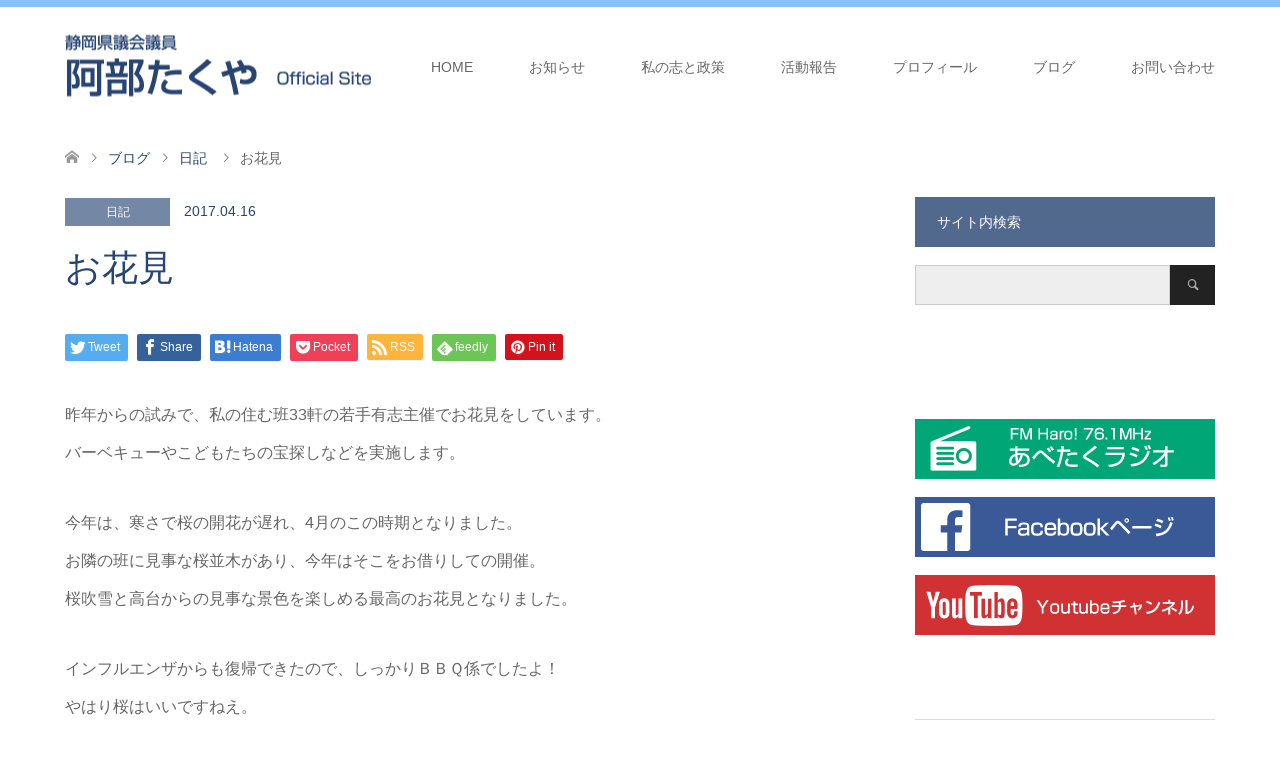

--- FILE ---
content_type: text/html; charset=UTF-8
request_url: https://abetakuya.jp/%E3%81%8A%E8%8A%B1%E8%A6%8B-2/
body_size: 14120
content:
<!DOCTYPE html>
<html dir="ltr" lang="ja" prefix="og: https://ogp.me/ns#">
<head>
<meta charset="UTF-8">
<!--[if IE]><meta http-equiv="X-UA-Compatible" content="IE=edge"><![endif]-->
<meta name="viewport" content="width=device-width">

<meta name="description" content="昨年からの試みで、私の住む班33軒の若手有志主催でお花見をしています。バーベキューやこどもたちの宝探しなどを実施します。今年は、寒さで桜の開花が遅れ、4月のこの時期となりました。">
<link rel="pingback" href="https://abetakuya.jp/xmlrpc.php">
<link rel="shortcut icon" href="https://abetakuya.jp/wp-content/uploads/tcd-w/favicon.ico">

		<!-- All in One SEO 4.6.0 - aioseo.com -->
		<title>お花見 | 静岡県議会議員 阿部卓也</title>
		<meta name="robots" content="max-image-preview:large" />
		<link rel="canonical" href="https://abetakuya.jp/%e3%81%8a%e8%8a%b1%e8%a6%8b-2/" />
		<meta name="generator" content="All in One SEO (AIOSEO) 4.6.0" />
		<meta property="og:locale" content="ja_JP" />
		<meta property="og:site_name" content="静岡県議会議員 阿部卓也 公式サイト" />
		<meta property="og:type" content="article" />
		<meta property="og:title" content="お花見 | 静岡県議会議員 阿部卓也" />
		<meta property="og:url" content="https://abetakuya.jp/%e3%81%8a%e8%8a%b1%e8%a6%8b-2/" />
		<meta property="fb:app_id" content="162433551065948" />
		<meta property="fb:admins" content="100001488949724" />
		<meta property="og:image" content="https://abetakuya.jp/wp-content/uploads/2017/04/ogp.jpg" />
		<meta property="og:image:secure_url" content="https://abetakuya.jp/wp-content/uploads/2017/04/ogp.jpg" />
		<meta property="og:image:width" content="1200" />
		<meta property="og:image:height" content="630" />
		<meta property="article:published_time" content="2017-04-16T11:05:58+00:00" />
		<meta property="article:modified_time" content="2017-04-16T11:05:58+00:00" />
		<meta name="twitter:card" content="summary" />
		<meta name="twitter:title" content="お花見 | 静岡県議会議員 阿部卓也" />
		<meta name="twitter:image" content="https://abetakuya.jp/wp-content/uploads/2017/04/ogp.jpg" />
		<script type="application/ld+json" class="aioseo-schema">
			{"@context":"https:\/\/schema.org","@graph":[{"@type":"Article","@id":"https:\/\/abetakuya.jp\/%e3%81%8a%e8%8a%b1%e8%a6%8b-2\/#article","name":"\u304a\u82b1\u898b | \u9759\u5ca1\u770c\u8b70\u4f1a\u8b70\u54e1 \u963f\u90e8\u5353\u4e5f","headline":"\u304a\u82b1\u898b","author":{"@id":"https:\/\/abetakuya.jp\/author\/abetakuya\/#author"},"publisher":{"@id":"https:\/\/abetakuya.jp\/#organization"},"datePublished":"2017-04-16T20:05:58+09:00","dateModified":"2017-04-16T20:05:58+09:00","inLanguage":"ja","mainEntityOfPage":{"@id":"https:\/\/abetakuya.jp\/%e3%81%8a%e8%8a%b1%e8%a6%8b-2\/#webpage"},"isPartOf":{"@id":"https:\/\/abetakuya.jp\/%e3%81%8a%e8%8a%b1%e8%a6%8b-2\/#webpage"},"articleSection":"\u65e5\u8a18"},{"@type":"BreadcrumbList","@id":"https:\/\/abetakuya.jp\/%e3%81%8a%e8%8a%b1%e8%a6%8b-2\/#breadcrumblist","itemListElement":[{"@type":"ListItem","@id":"https:\/\/abetakuya.jp\/#listItem","position":1,"name":"\u5bb6","item":"https:\/\/abetakuya.jp\/","nextItem":"https:\/\/abetakuya.jp\/%e3%81%8a%e8%8a%b1%e8%a6%8b-2\/#listItem"},{"@type":"ListItem","@id":"https:\/\/abetakuya.jp\/%e3%81%8a%e8%8a%b1%e8%a6%8b-2\/#listItem","position":2,"name":"\u304a\u82b1\u898b","previousItem":"https:\/\/abetakuya.jp\/#listItem"}]},{"@type":"Organization","@id":"https:\/\/abetakuya.jp\/#organization","name":"\u9759\u5ca1\u770c\u8b70\u4f1a\u8b70\u54e1 \u963f\u90e8\u5353\u4e5f","url":"https:\/\/abetakuya.jp\/"},{"@type":"Person","@id":"https:\/\/abetakuya.jp\/author\/abetakuya\/#author","url":"https:\/\/abetakuya.jp\/author\/abetakuya\/","name":"abetakuya","image":{"@type":"ImageObject","@id":"https:\/\/abetakuya.jp\/%e3%81%8a%e8%8a%b1%e8%a6%8b-2\/#authorImage","url":"https:\/\/secure.gravatar.com\/avatar\/3ea931a9c506efc6b94602681bcae8bc?s=96&d=mm&r=g","width":96,"height":96,"caption":"abetakuya"}},{"@type":"WebPage","@id":"https:\/\/abetakuya.jp\/%e3%81%8a%e8%8a%b1%e8%a6%8b-2\/#webpage","url":"https:\/\/abetakuya.jp\/%e3%81%8a%e8%8a%b1%e8%a6%8b-2\/","name":"\u304a\u82b1\u898b | \u9759\u5ca1\u770c\u8b70\u4f1a\u8b70\u54e1 \u963f\u90e8\u5353\u4e5f","inLanguage":"ja","isPartOf":{"@id":"https:\/\/abetakuya.jp\/#website"},"breadcrumb":{"@id":"https:\/\/abetakuya.jp\/%e3%81%8a%e8%8a%b1%e8%a6%8b-2\/#breadcrumblist"},"author":{"@id":"https:\/\/abetakuya.jp\/author\/abetakuya\/#author"},"creator":{"@id":"https:\/\/abetakuya.jp\/author\/abetakuya\/#author"},"datePublished":"2017-04-16T20:05:58+09:00","dateModified":"2017-04-16T20:05:58+09:00"},{"@type":"WebSite","@id":"https:\/\/abetakuya.jp\/#website","url":"https:\/\/abetakuya.jp\/","name":"\u9759\u5ca1\u770c\u8b70\u4f1a\u8b70\u54e1 \u963f\u90e8\u5353\u4e5f","description":"Just another WordPress site","inLanguage":"ja","publisher":{"@id":"https:\/\/abetakuya.jp\/#organization"}}]}
		</script>
		<!-- All in One SEO -->

<link rel='dns-prefetch' href='//use.fontawesome.com' />
<link rel="alternate" type="application/rss+xml" title="静岡県議会議員 阿部卓也 &raquo; フィード" href="https://abetakuya.jp/feed/" />
<link rel="alternate" type="application/rss+xml" title="静岡県議会議員 阿部卓也 &raquo; コメントフィード" href="https://abetakuya.jp/comments/feed/" />
<script type="text/javascript">
/* <![CDATA[ */
window._wpemojiSettings = {"baseUrl":"https:\/\/s.w.org\/images\/core\/emoji\/15.0.3\/72x72\/","ext":".png","svgUrl":"https:\/\/s.w.org\/images\/core\/emoji\/15.0.3\/svg\/","svgExt":".svg","source":{"concatemoji":"https:\/\/abetakuya.jp\/wp-includes\/js\/wp-emoji-release.min.js?ver=6.5.7"}};
/*! This file is auto-generated */
!function(i,n){var o,s,e;function c(e){try{var t={supportTests:e,timestamp:(new Date).valueOf()};sessionStorage.setItem(o,JSON.stringify(t))}catch(e){}}function p(e,t,n){e.clearRect(0,0,e.canvas.width,e.canvas.height),e.fillText(t,0,0);var t=new Uint32Array(e.getImageData(0,0,e.canvas.width,e.canvas.height).data),r=(e.clearRect(0,0,e.canvas.width,e.canvas.height),e.fillText(n,0,0),new Uint32Array(e.getImageData(0,0,e.canvas.width,e.canvas.height).data));return t.every(function(e,t){return e===r[t]})}function u(e,t,n){switch(t){case"flag":return n(e,"\ud83c\udff3\ufe0f\u200d\u26a7\ufe0f","\ud83c\udff3\ufe0f\u200b\u26a7\ufe0f")?!1:!n(e,"\ud83c\uddfa\ud83c\uddf3","\ud83c\uddfa\u200b\ud83c\uddf3")&&!n(e,"\ud83c\udff4\udb40\udc67\udb40\udc62\udb40\udc65\udb40\udc6e\udb40\udc67\udb40\udc7f","\ud83c\udff4\u200b\udb40\udc67\u200b\udb40\udc62\u200b\udb40\udc65\u200b\udb40\udc6e\u200b\udb40\udc67\u200b\udb40\udc7f");case"emoji":return!n(e,"\ud83d\udc26\u200d\u2b1b","\ud83d\udc26\u200b\u2b1b")}return!1}function f(e,t,n){var r="undefined"!=typeof WorkerGlobalScope&&self instanceof WorkerGlobalScope?new OffscreenCanvas(300,150):i.createElement("canvas"),a=r.getContext("2d",{willReadFrequently:!0}),o=(a.textBaseline="top",a.font="600 32px Arial",{});return e.forEach(function(e){o[e]=t(a,e,n)}),o}function t(e){var t=i.createElement("script");t.src=e,t.defer=!0,i.head.appendChild(t)}"undefined"!=typeof Promise&&(o="wpEmojiSettingsSupports",s=["flag","emoji"],n.supports={everything:!0,everythingExceptFlag:!0},e=new Promise(function(e){i.addEventListener("DOMContentLoaded",e,{once:!0})}),new Promise(function(t){var n=function(){try{var e=JSON.parse(sessionStorage.getItem(o));if("object"==typeof e&&"number"==typeof e.timestamp&&(new Date).valueOf()<e.timestamp+604800&&"object"==typeof e.supportTests)return e.supportTests}catch(e){}return null}();if(!n){if("undefined"!=typeof Worker&&"undefined"!=typeof OffscreenCanvas&&"undefined"!=typeof URL&&URL.createObjectURL&&"undefined"!=typeof Blob)try{var e="postMessage("+f.toString()+"("+[JSON.stringify(s),u.toString(),p.toString()].join(",")+"));",r=new Blob([e],{type:"text/javascript"}),a=new Worker(URL.createObjectURL(r),{name:"wpTestEmojiSupports"});return void(a.onmessage=function(e){c(n=e.data),a.terminate(),t(n)})}catch(e){}c(n=f(s,u,p))}t(n)}).then(function(e){for(var t in e)n.supports[t]=e[t],n.supports.everything=n.supports.everything&&n.supports[t],"flag"!==t&&(n.supports.everythingExceptFlag=n.supports.everythingExceptFlag&&n.supports[t]);n.supports.everythingExceptFlag=n.supports.everythingExceptFlag&&!n.supports.flag,n.DOMReady=!1,n.readyCallback=function(){n.DOMReady=!0}}).then(function(){return e}).then(function(){var e;n.supports.everything||(n.readyCallback(),(e=n.source||{}).concatemoji?t(e.concatemoji):e.wpemoji&&e.twemoji&&(t(e.twemoji),t(e.wpemoji)))}))}((window,document),window._wpemojiSettings);
/* ]]> */
</script>
<link rel='stylesheet' id='style-css' href='https://abetakuya.jp/wp-content/themes/skin_tcd046/style.css?ver=1.7.3' type='text/css' media='all' />
<style id='wp-emoji-styles-inline-css' type='text/css'>

	img.wp-smiley, img.emoji {
		display: inline !important;
		border: none !important;
		box-shadow: none !important;
		height: 1em !important;
		width: 1em !important;
		margin: 0 0.07em !important;
		vertical-align: -0.1em !important;
		background: none !important;
		padding: 0 !important;
	}
</style>
<link rel='stylesheet' id='wp-block-library-css' href='https://abetakuya.jp/wp-includes/css/dist/block-library/style.min.css?ver=6.5.7' type='text/css' media='all' />
<style id='classic-theme-styles-inline-css' type='text/css'>
/*! This file is auto-generated */
.wp-block-button__link{color:#fff;background-color:#32373c;border-radius:9999px;box-shadow:none;text-decoration:none;padding:calc(.667em + 2px) calc(1.333em + 2px);font-size:1.125em}.wp-block-file__button{background:#32373c;color:#fff;text-decoration:none}
</style>
<style id='global-styles-inline-css' type='text/css'>
body{--wp--preset--color--black: #000000;--wp--preset--color--cyan-bluish-gray: #abb8c3;--wp--preset--color--white: #ffffff;--wp--preset--color--pale-pink: #f78da7;--wp--preset--color--vivid-red: #cf2e2e;--wp--preset--color--luminous-vivid-orange: #ff6900;--wp--preset--color--luminous-vivid-amber: #fcb900;--wp--preset--color--light-green-cyan: #7bdcb5;--wp--preset--color--vivid-green-cyan: #00d084;--wp--preset--color--pale-cyan-blue: #8ed1fc;--wp--preset--color--vivid-cyan-blue: #0693e3;--wp--preset--color--vivid-purple: #9b51e0;--wp--preset--gradient--vivid-cyan-blue-to-vivid-purple: linear-gradient(135deg,rgba(6,147,227,1) 0%,rgb(155,81,224) 100%);--wp--preset--gradient--light-green-cyan-to-vivid-green-cyan: linear-gradient(135deg,rgb(122,220,180) 0%,rgb(0,208,130) 100%);--wp--preset--gradient--luminous-vivid-amber-to-luminous-vivid-orange: linear-gradient(135deg,rgba(252,185,0,1) 0%,rgba(255,105,0,1) 100%);--wp--preset--gradient--luminous-vivid-orange-to-vivid-red: linear-gradient(135deg,rgba(255,105,0,1) 0%,rgb(207,46,46) 100%);--wp--preset--gradient--very-light-gray-to-cyan-bluish-gray: linear-gradient(135deg,rgb(238,238,238) 0%,rgb(169,184,195) 100%);--wp--preset--gradient--cool-to-warm-spectrum: linear-gradient(135deg,rgb(74,234,220) 0%,rgb(151,120,209) 20%,rgb(207,42,186) 40%,rgb(238,44,130) 60%,rgb(251,105,98) 80%,rgb(254,248,76) 100%);--wp--preset--gradient--blush-light-purple: linear-gradient(135deg,rgb(255,206,236) 0%,rgb(152,150,240) 100%);--wp--preset--gradient--blush-bordeaux: linear-gradient(135deg,rgb(254,205,165) 0%,rgb(254,45,45) 50%,rgb(107,0,62) 100%);--wp--preset--gradient--luminous-dusk: linear-gradient(135deg,rgb(255,203,112) 0%,rgb(199,81,192) 50%,rgb(65,88,208) 100%);--wp--preset--gradient--pale-ocean: linear-gradient(135deg,rgb(255,245,203) 0%,rgb(182,227,212) 50%,rgb(51,167,181) 100%);--wp--preset--gradient--electric-grass: linear-gradient(135deg,rgb(202,248,128) 0%,rgb(113,206,126) 100%);--wp--preset--gradient--midnight: linear-gradient(135deg,rgb(2,3,129) 0%,rgb(40,116,252) 100%);--wp--preset--font-size--small: 13px;--wp--preset--font-size--medium: 20px;--wp--preset--font-size--large: 36px;--wp--preset--font-size--x-large: 42px;--wp--preset--spacing--20: 0.44rem;--wp--preset--spacing--30: 0.67rem;--wp--preset--spacing--40: 1rem;--wp--preset--spacing--50: 1.5rem;--wp--preset--spacing--60: 2.25rem;--wp--preset--spacing--70: 3.38rem;--wp--preset--spacing--80: 5.06rem;--wp--preset--shadow--natural: 6px 6px 9px rgba(0, 0, 0, 0.2);--wp--preset--shadow--deep: 12px 12px 50px rgba(0, 0, 0, 0.4);--wp--preset--shadow--sharp: 6px 6px 0px rgba(0, 0, 0, 0.2);--wp--preset--shadow--outlined: 6px 6px 0px -3px rgba(255, 255, 255, 1), 6px 6px rgba(0, 0, 0, 1);--wp--preset--shadow--crisp: 6px 6px 0px rgba(0, 0, 0, 1);}:where(.is-layout-flex){gap: 0.5em;}:where(.is-layout-grid){gap: 0.5em;}body .is-layout-flex{display: flex;}body .is-layout-flex{flex-wrap: wrap;align-items: center;}body .is-layout-flex > *{margin: 0;}body .is-layout-grid{display: grid;}body .is-layout-grid > *{margin: 0;}:where(.wp-block-columns.is-layout-flex){gap: 2em;}:where(.wp-block-columns.is-layout-grid){gap: 2em;}:where(.wp-block-post-template.is-layout-flex){gap: 1.25em;}:where(.wp-block-post-template.is-layout-grid){gap: 1.25em;}.has-black-color{color: var(--wp--preset--color--black) !important;}.has-cyan-bluish-gray-color{color: var(--wp--preset--color--cyan-bluish-gray) !important;}.has-white-color{color: var(--wp--preset--color--white) !important;}.has-pale-pink-color{color: var(--wp--preset--color--pale-pink) !important;}.has-vivid-red-color{color: var(--wp--preset--color--vivid-red) !important;}.has-luminous-vivid-orange-color{color: var(--wp--preset--color--luminous-vivid-orange) !important;}.has-luminous-vivid-amber-color{color: var(--wp--preset--color--luminous-vivid-amber) !important;}.has-light-green-cyan-color{color: var(--wp--preset--color--light-green-cyan) !important;}.has-vivid-green-cyan-color{color: var(--wp--preset--color--vivid-green-cyan) !important;}.has-pale-cyan-blue-color{color: var(--wp--preset--color--pale-cyan-blue) !important;}.has-vivid-cyan-blue-color{color: var(--wp--preset--color--vivid-cyan-blue) !important;}.has-vivid-purple-color{color: var(--wp--preset--color--vivid-purple) !important;}.has-black-background-color{background-color: var(--wp--preset--color--black) !important;}.has-cyan-bluish-gray-background-color{background-color: var(--wp--preset--color--cyan-bluish-gray) !important;}.has-white-background-color{background-color: var(--wp--preset--color--white) !important;}.has-pale-pink-background-color{background-color: var(--wp--preset--color--pale-pink) !important;}.has-vivid-red-background-color{background-color: var(--wp--preset--color--vivid-red) !important;}.has-luminous-vivid-orange-background-color{background-color: var(--wp--preset--color--luminous-vivid-orange) !important;}.has-luminous-vivid-amber-background-color{background-color: var(--wp--preset--color--luminous-vivid-amber) !important;}.has-light-green-cyan-background-color{background-color: var(--wp--preset--color--light-green-cyan) !important;}.has-vivid-green-cyan-background-color{background-color: var(--wp--preset--color--vivid-green-cyan) !important;}.has-pale-cyan-blue-background-color{background-color: var(--wp--preset--color--pale-cyan-blue) !important;}.has-vivid-cyan-blue-background-color{background-color: var(--wp--preset--color--vivid-cyan-blue) !important;}.has-vivid-purple-background-color{background-color: var(--wp--preset--color--vivid-purple) !important;}.has-black-border-color{border-color: var(--wp--preset--color--black) !important;}.has-cyan-bluish-gray-border-color{border-color: var(--wp--preset--color--cyan-bluish-gray) !important;}.has-white-border-color{border-color: var(--wp--preset--color--white) !important;}.has-pale-pink-border-color{border-color: var(--wp--preset--color--pale-pink) !important;}.has-vivid-red-border-color{border-color: var(--wp--preset--color--vivid-red) !important;}.has-luminous-vivid-orange-border-color{border-color: var(--wp--preset--color--luminous-vivid-orange) !important;}.has-luminous-vivid-amber-border-color{border-color: var(--wp--preset--color--luminous-vivid-amber) !important;}.has-light-green-cyan-border-color{border-color: var(--wp--preset--color--light-green-cyan) !important;}.has-vivid-green-cyan-border-color{border-color: var(--wp--preset--color--vivid-green-cyan) !important;}.has-pale-cyan-blue-border-color{border-color: var(--wp--preset--color--pale-cyan-blue) !important;}.has-vivid-cyan-blue-border-color{border-color: var(--wp--preset--color--vivid-cyan-blue) !important;}.has-vivid-purple-border-color{border-color: var(--wp--preset--color--vivid-purple) !important;}.has-vivid-cyan-blue-to-vivid-purple-gradient-background{background: var(--wp--preset--gradient--vivid-cyan-blue-to-vivid-purple) !important;}.has-light-green-cyan-to-vivid-green-cyan-gradient-background{background: var(--wp--preset--gradient--light-green-cyan-to-vivid-green-cyan) !important;}.has-luminous-vivid-amber-to-luminous-vivid-orange-gradient-background{background: var(--wp--preset--gradient--luminous-vivid-amber-to-luminous-vivid-orange) !important;}.has-luminous-vivid-orange-to-vivid-red-gradient-background{background: var(--wp--preset--gradient--luminous-vivid-orange-to-vivid-red) !important;}.has-very-light-gray-to-cyan-bluish-gray-gradient-background{background: var(--wp--preset--gradient--very-light-gray-to-cyan-bluish-gray) !important;}.has-cool-to-warm-spectrum-gradient-background{background: var(--wp--preset--gradient--cool-to-warm-spectrum) !important;}.has-blush-light-purple-gradient-background{background: var(--wp--preset--gradient--blush-light-purple) !important;}.has-blush-bordeaux-gradient-background{background: var(--wp--preset--gradient--blush-bordeaux) !important;}.has-luminous-dusk-gradient-background{background: var(--wp--preset--gradient--luminous-dusk) !important;}.has-pale-ocean-gradient-background{background: var(--wp--preset--gradient--pale-ocean) !important;}.has-electric-grass-gradient-background{background: var(--wp--preset--gradient--electric-grass) !important;}.has-midnight-gradient-background{background: var(--wp--preset--gradient--midnight) !important;}.has-small-font-size{font-size: var(--wp--preset--font-size--small) !important;}.has-medium-font-size{font-size: var(--wp--preset--font-size--medium) !important;}.has-large-font-size{font-size: var(--wp--preset--font-size--large) !important;}.has-x-large-font-size{font-size: var(--wp--preset--font-size--x-large) !important;}
.wp-block-navigation a:where(:not(.wp-element-button)){color: inherit;}
:where(.wp-block-post-template.is-layout-flex){gap: 1.25em;}:where(.wp-block-post-template.is-layout-grid){gap: 1.25em;}
:where(.wp-block-columns.is-layout-flex){gap: 2em;}:where(.wp-block-columns.is-layout-grid){gap: 2em;}
.wp-block-pullquote{font-size: 1.5em;line-height: 1.6;}
</style>
<link rel='stylesheet' id='fancybox-css' href='https://abetakuya.jp/wp-content/plugins/easy-fancybox/fancybox/1.5.4/jquery.fancybox.min.css?ver=6.5.7' type='text/css' media='screen' />
<style id='fancybox-inline-css' type='text/css'>
#fancybox-outer{background:#ffffff}#fancybox-content{background:#ffffff;border-color:#ffffff;color:#000000;}#fancybox-title,#fancybox-title-float-main{color:#fff}
</style>
<link rel='stylesheet' id='bfa-font-awesome-css' href='https://use.fontawesome.com/releases/v5.15.4/css/all.css?ver=2.0.3' type='text/css' media='all' />
<link rel='stylesheet' id='bfa-font-awesome-v4-shim-css' href='https://use.fontawesome.com/releases/v5.15.4/css/v4-shims.css?ver=2.0.3' type='text/css' media='all' />
<style id='bfa-font-awesome-v4-shim-inline-css' type='text/css'>

			@font-face {
				font-family: 'FontAwesome';
				src: url('https://use.fontawesome.com/releases/v5.15.4/webfonts/fa-brands-400.eot'),
				url('https://use.fontawesome.com/releases/v5.15.4/webfonts/fa-brands-400.eot?#iefix') format('embedded-opentype'),
				url('https://use.fontawesome.com/releases/v5.15.4/webfonts/fa-brands-400.woff2') format('woff2'),
				url('https://use.fontawesome.com/releases/v5.15.4/webfonts/fa-brands-400.woff') format('woff'),
				url('https://use.fontawesome.com/releases/v5.15.4/webfonts/fa-brands-400.ttf') format('truetype'),
				url('https://use.fontawesome.com/releases/v5.15.4/webfonts/fa-brands-400.svg#fontawesome') format('svg');
			}

			@font-face {
				font-family: 'FontAwesome';
				src: url('https://use.fontawesome.com/releases/v5.15.4/webfonts/fa-solid-900.eot'),
				url('https://use.fontawesome.com/releases/v5.15.4/webfonts/fa-solid-900.eot?#iefix') format('embedded-opentype'),
				url('https://use.fontawesome.com/releases/v5.15.4/webfonts/fa-solid-900.woff2') format('woff2'),
				url('https://use.fontawesome.com/releases/v5.15.4/webfonts/fa-solid-900.woff') format('woff'),
				url('https://use.fontawesome.com/releases/v5.15.4/webfonts/fa-solid-900.ttf') format('truetype'),
				url('https://use.fontawesome.com/releases/v5.15.4/webfonts/fa-solid-900.svg#fontawesome') format('svg');
			}

			@font-face {
				font-family: 'FontAwesome';
				src: url('https://use.fontawesome.com/releases/v5.15.4/webfonts/fa-regular-400.eot'),
				url('https://use.fontawesome.com/releases/v5.15.4/webfonts/fa-regular-400.eot?#iefix') format('embedded-opentype'),
				url('https://use.fontawesome.com/releases/v5.15.4/webfonts/fa-regular-400.woff2') format('woff2'),
				url('https://use.fontawesome.com/releases/v5.15.4/webfonts/fa-regular-400.woff') format('woff'),
				url('https://use.fontawesome.com/releases/v5.15.4/webfonts/fa-regular-400.ttf') format('truetype'),
				url('https://use.fontawesome.com/releases/v5.15.4/webfonts/fa-regular-400.svg#fontawesome') format('svg');
				unicode-range: U+F004-F005,U+F007,U+F017,U+F022,U+F024,U+F02E,U+F03E,U+F044,U+F057-F059,U+F06E,U+F070,U+F075,U+F07B-F07C,U+F080,U+F086,U+F089,U+F094,U+F09D,U+F0A0,U+F0A4-F0A7,U+F0C5,U+F0C7-F0C8,U+F0E0,U+F0EB,U+F0F3,U+F0F8,U+F0FE,U+F111,U+F118-F11A,U+F11C,U+F133,U+F144,U+F146,U+F14A,U+F14D-F14E,U+F150-F152,U+F15B-F15C,U+F164-F165,U+F185-F186,U+F191-F192,U+F1AD,U+F1C1-F1C9,U+F1CD,U+F1D8,U+F1E3,U+F1EA,U+F1F6,U+F1F9,U+F20A,U+F247-F249,U+F24D,U+F254-F25B,U+F25D,U+F267,U+F271-F274,U+F279,U+F28B,U+F28D,U+F2B5-F2B6,U+F2B9,U+F2BB,U+F2BD,U+F2C1-F2C2,U+F2D0,U+F2D2,U+F2DC,U+F2ED,U+F328,U+F358-F35B,U+F3A5,U+F3D1,U+F410,U+F4AD;
			}
		
</style>
<script type="text/javascript" src="https://abetakuya.jp/wp-includes/js/jquery/jquery.min.js?ver=3.7.1" id="jquery-core-js"></script>
<script type="text/javascript" src="https://abetakuya.jp/wp-includes/js/jquery/jquery-migrate.min.js?ver=3.4.1" id="jquery-migrate-js"></script>
<link rel="https://api.w.org/" href="https://abetakuya.jp/wp-json/" /><link rel="alternate" type="application/json" href="https://abetakuya.jp/wp-json/wp/v2/posts/2020" /><link rel='shortlink' href='https://abetakuya.jp/?p=2020' />
<link rel="alternate" type="application/json+oembed" href="https://abetakuya.jp/wp-json/oembed/1.0/embed?url=https%3A%2F%2Fabetakuya.jp%2F%25e3%2581%258a%25e8%258a%25b1%25e8%25a6%258b-2%2F" />
<link rel="alternate" type="text/xml+oembed" href="https://abetakuya.jp/wp-json/oembed/1.0/embed?url=https%3A%2F%2Fabetakuya.jp%2F%25e3%2581%258a%25e8%258a%25b1%25e8%25a6%258b-2%2F&#038;format=xml" />

<link rel="stylesheet" href="https://abetakuya.jp/wp-content/themes/skin_tcd046/css/design-plus.css?ver=1.7.3">
<link rel="stylesheet" href="https://abetakuya.jp/wp-content/themes/skin_tcd046/css/sns-botton.css?ver=1.7.3">
<link rel="stylesheet" href="https://abetakuya.jp/wp-content/themes/skin_tcd046/css/responsive.css?ver=1.7.3">
<link rel="stylesheet" href="https://abetakuya.jp/wp-content/themes/skin_tcd046/css/footer-bar.css?ver=1.7.3">

<script src="https://abetakuya.jp/wp-content/themes/skin_tcd046/js/jquery.easing.1.3.js?ver=1.7.3"></script>
<script src="https://abetakuya.jp/wp-content/themes/skin_tcd046/js/jscript.js?ver=1.7.3"></script>
<script src="https://abetakuya.jp/wp-content/themes/skin_tcd046/js/comment.js?ver=1.7.3"></script>
<script src="https://abetakuya.jp/wp-content/themes/skin_tcd046/js/header_fix.js?ver=1.7.3"></script>

<style type="text/css">
body, input, textarea { font-family: Arial, "Hiragino Kaku Gothic ProN", "ヒラギノ角ゴ ProN W3", "メイリオ", Meiryo, sans-serif; }
.rich_font { font-weight:500; font-family: "Times New Roman" , "游明朝" , "Yu Mincho" , "游明朝体" , "YuMincho" , "ヒラギノ明朝 Pro W3" , "Hiragino Mincho Pro" , "HiraMinProN-W3" , "HGS明朝E" , "ＭＳ Ｐ明朝" , "MS PMincho" , serif; }

#header .logo { font-size:24px; }
.fix_top.header_fix #header .logo { font-size:20px; }
#footer_logo .logo { font-size:24px; }
#post_title { font-size:36px; }
body, .post_content { font-size:16px; }

@media screen and (max-width:991px) {
  #header .logo { font-size:18px; }
  .mobile_fix_top.header_fix #header .logo { font-size:18px; }
  #post_title { font-size:20px; }
  body, .post_content { font-size:16px; }
}




.image {
-webkit-transition: .5s;
-moz-transition: .5s;
-ms-transition: .5s;
transition: .5s;
}
.image img {
-webkit-backface-visibility: hidden;
backface-visibility: hidden;
-webkit-transition-property: opacity;
-webkit-transition: .5s;
-moz-transition-property: opacity;
-moz-transition: .5s;
-ms-transition-property: opacity;
-ms-transition: .5s;
-o-transition-property: opacity;
-o-transition: .5s;
transition-property: opacity;
transition: .5s;
}
.image:hover img, a:hover .image img {
opacity: 0.7;
}
.image:hover, a:hover .image {
background: #FFFFFF;
}

.headline_bg_l, .headline_bg, ul.meta .category span, .page_navi a:hover, .page_navi span.current, .page_navi p.back a:hover,
#post_pagination p, #post_pagination a:hover, #previous_next_post2 a:hover, .single-news #post_meta_top .date, .single-campaign #post_meta_top .date, ol#voice_list .info .voice_button a:hover, .voice_user .voice_name, .voice_course .course_button a, .side_headline, #footer_top,
#comment_header ul li a:hover, #comment_header ul li.comment_switch_active a, #comment_header #comment_closed p, #submit_comment
{ background-color:#52698E; }

.page_navi a:hover, .page_navi span.current, #post_pagination p, #comment_header ul li.comment_switch_active a, #comment_header #comment_closed p, #guest_info input:focus, #comment_textarea textarea:focus
{ border-color:#52698E; }

#comment_header ul li.comment_switch_active a:after, #comment_header #comment_closed p:after
{ border-color:#52698E transparent transparent transparent; }

a:hover, #global_menu > ul > li > a:hover, #bread_crumb li a, #bread_crumb li.home a:hover:before, ul.meta .date, .footer_headline, .footer_widget a:hover,
#post_title, #previous_next_post a:hover, #previous_next_post a:hover:before, #previous_next_post a:hover:after,
#recent_news .info .date, .course_category .course_category_headline, .course_category .info .headline, ol#voice_list .info .voice_name, dl.interview dt, .voice_course .course_button a:hover, ol#staff_list .info .staff_name, .staff_info .staff_detail .staff_name, .staff_info .staff_detail .staff_social_link li a:hover:before,
.styled_post_list1 .date, .collapse_category_list li a:hover, .tcdw_course_list_widget .course_list li .image, .side_widget.tcdw_banner_list_widget .side_headline, ul.banner_list li .image,
#index_content1 .caption .headline, #index_course li .image, #index_news .date, #index_voice li .info .voice_name, #index_blog .headline, .table.pb_pricemenu td.menu, .side_widget .campaign_list .date, .side_widget .news_list .date, .side_widget .staff_list .staff_name, .side_widget .voice_list .voice_name
{ color:#274472; }

#footer_bottom, a.index_blog_button:hover, .widget_search #search-btn input:hover, .widget_search #searchsubmit:hover, .widget.google_search #searchsubmit:hover, #submit_comment:hover, #header_slider .slick-dots li button:hover, #header_slider .slick-dots li.slick-active button
{ background-color:#274472; }

.post_content a { color:#274472; }

#archive_wrapper, #related_post ol { background-color:rgba(82,105,142,0.15); }
#index_course li.noimage .image, .course_category .noimage .imagebox, .tcdw_course_list_widget .course_list li.noimage .image { background:rgba(82,105,142,0.3); }

#index_blog, #footer_widget, .course_categories li a.active, .course_categories li a:hover, .styled_post_list1_tabs li { background-color:rgba(105,181,246,0.15); }
#index_topics { background:rgba(105,181,246,0.8); }
#header { border-top-color:rgba(105,181,246,0.8); }

@media screen and (min-width:992px) {
  .fix_top.header_fix #header { background-color:rgba(105,181,246,0.8); }
  #global_menu ul ul a { background-color:#52698E; }
  #global_menu ul ul a:hover { background-color:#274472; }
}
@media screen and (max-width:991px) {
  a.menu_button.active { background:rgba(105,181,246,0.8); };
  .mobile_fix_top.header_fix #header { background-color:rgba(105,181,246,0.8); }
  #global_menu { background-color:#52698E; }
  #global_menu a:hover { background-color:#274472; }
}
@media screen and (max-width:991px) {
  .mobile_fix_top.header_fix #header { background-color:rgba(105,181,246,0.8); }
}

/*--------------------------------------
  埋め込みコンテンツのレスポンシブ対応
--------------------------------------*/
 
.embed {
position: relative;
padding-bottom: 56.25%;
height: 0;
overflow: hidden;
/*--左右に余白でスクロールスペース--*/
margin: 0 0 16px 0;
}
 
.embed iframe {
position: absolute;
top: 0;
left: 0;
width: 100%;
height: 100%;
}

/* ----------------------------------------------------------------------
 トップページ：サイドエリアなどで使用する縦に並ぶバナー
---------------------------------------------------------------------- */
div.list-box-bnr-side {
  padding: 0;
  margin:0 0 32px 0;
}

div.list-box-bnr-side p {
  padding: 0 !important;
  margin:0 0 16px 0;
}

</style>

<style type="text/css"></style><style type="text/css">.broken_link, a.broken_link {
	text-decoration: line-through;
}</style><script src="//kitchen.juicer.cc/?color=GtcsuyXySpU=" async></script></head>
<body id="body" class="post-template-default single single-post postid-2020 single-format-standard fix_top">


 <div id="header" class="clearfix">
  <div class="header_inner">
   <div id="header_logo">
    <div id="logo_image">
 <h1 class="logo">
  <a href="https://abetakuya.jp/" title="静岡県議会議員 阿部卓也" data-label="静岡県議会議員 阿部卓也"><img class="h_logo" src="https://abetakuya.jp/wp-content/uploads/2017/05/logo.png?1768726072" alt="静岡県議会議員 阿部卓也" title="静岡県議会議員 阿部卓也" /></a>
 </h1>
</div>
<div id="logo_text_fixed">
 <p class="logo"><a href="https://abetakuya.jp/" title="静岡県議会議員 阿部卓也">静岡県議会議員 阿部卓也</a></p>
</div>
   </div>

      <a href="#" class="menu_button"><span>menu</span></a>
   <div id="global_menu">
    <ul id="menu-menu-1" class="menu"><li id="menu-item-3736" class="menu-item menu-item-type-custom menu-item-object-custom menu-item-3736"><a href="/">HOME</a></li>
<li id="menu-item-3735" class="menu-item menu-item-type-custom menu-item-object-custom menu-item-3735"><a href="/news/">お知らせ</a></li>
<li id="menu-item-147" class="menu-item menu-item-type-post_type menu-item-object-page menu-item-147"><a href="https://abetakuya.jp/will/">私の志と政策</a></li>
<li id="menu-item-150" class="menu-item menu-item-type-custom menu-item-object-custom menu-item-150"><a href="/course/">活動報告</a></li>
<li id="menu-item-146" class="menu-item menu-item-type-post_type menu-item-object-page menu-item-146"><a href="https://abetakuya.jp/profile/">プロフィール</a></li>
<li id="menu-item-148" class="menu-item menu-item-type-post_type menu-item-object-page current_page_parent menu-item-148"><a href="https://abetakuya.jp/blog/">ブログ</a></li>
<li id="menu-item-140" class="menu-item menu-item-type-post_type menu-item-object-page menu-item-140"><a href="https://abetakuya.jp/contact/">お問い合わせ</a></li>
</ul>   </div>
     </div>
 </div><!-- END #header -->

 <div id="main_contents" class="clearfix">


<div id="bread_crumb">

<ul class="clearfix" itemscope itemtype="http://schema.org/BreadcrumbList">
 <li itemprop="itemListElement" itemscope itemtype="http://schema.org/ListItem" class="home"><a itemprop="item" href="https://abetakuya.jp/"><span itemprop="name">ホーム</span></a><meta itemprop="position" content="1" /></li>

 <li itemprop="itemListElement" itemscope itemtype="http://schema.org/ListItem"><a itemprop="item" href="https://abetakuya.jp/blog/"><span itemprop="name">ブログ</span></a><meta itemprop="position" content="2" /></li>
 <li itemprop="itemListElement" itemscope itemtype="http://schema.org/ListItem">
    <a itemprop="item" href="https://abetakuya.jp/category/diary/"><span itemprop="name">日記</span></a>
     <meta itemprop="position" content="3" /></li>
 <li itemprop="itemListElement" itemscope itemtype="http://schema.org/ListItem" class="last"><span itemprop="name">お花見</span><meta itemprop="position" content="4" /></li>

</ul>
</div>

<div id="main_col" class="clearfix">

<div id="left_col">

 
 <div id="article">

  <ul id="post_meta_top" class="meta clearfix">
   <li class="category"><a href="https://abetakuya.jp/category/diary/" style="background-color:rgba(82,105,142,0.8);">日記</a></li>   <li class="date"><time class="entry-date updated" datetime="2017-04-16T20:05:58+09:00">2017.04.16</time></li>  </ul>

  <h2 id="post_title" class="rich_font">お花見</h2>

    <div class="single_share clearfix" id="single_share_top">
   <div class="share-type1 share-top">
 
	<div class="sns mt10">
		<ul class="type1 clearfix">
			<li class="twitter">
				<a href="http://twitter.com/share?text=%E3%81%8A%E8%8A%B1%E8%A6%8B&url=https%3A%2F%2Fabetakuya.jp%2F%25e3%2581%258a%25e8%258a%25b1%25e8%25a6%258b-2%2F&via=&tw_p=tweetbutton&related=" onclick="javascript:window.open(this.href, '', 'menubar=no,toolbar=no,resizable=yes,scrollbars=yes,height=400,width=600');return false;"><i class="icon-twitter"></i><span class="ttl">Tweet</span><span class="share-count"></span></a>
			</li>
			<li class="facebook">
				<a href="//www.facebook.com/sharer/sharer.php?u=https://abetakuya.jp/%e3%81%8a%e8%8a%b1%e8%a6%8b-2/&amp;t=%E3%81%8A%E8%8A%B1%E8%A6%8B" class="facebook-btn-icon-link" target="blank" rel="nofollow"><i class="icon-facebook"></i><span class="ttl">Share</span><span class="share-count"></span></a>
			</li>
			<li class="hatebu">
				<a href="http://b.hatena.ne.jp/add?mode=confirm&url=https%3A%2F%2Fabetakuya.jp%2F%25e3%2581%258a%25e8%258a%25b1%25e8%25a6%258b-2%2F" onclick="javascript:window.open(this.href, '', 'menubar=no,toolbar=no,resizable=yes,scrollbars=yes,height=400,width=510');return false;" ><i class="icon-hatebu"></i><span class="ttl">Hatena</span><span class="share-count"></span></a>
			</li>
			<li class="pocket">
				<a href="http://getpocket.com/edit?url=https%3A%2F%2Fabetakuya.jp%2F%25e3%2581%258a%25e8%258a%25b1%25e8%25a6%258b-2%2F&title=%E3%81%8A%E8%8A%B1%E8%A6%8B" target="blank"><i class="icon-pocket"></i><span class="ttl">Pocket</span><span class="share-count"></span></a>
			</li>
			<li class="rss">
				<a href="https://abetakuya.jp/feed/" target="blank"><i class="icon-rss"></i><span class="ttl">RSS</span></a>
			</li>
			<li class="feedly">
				<a href="http://feedly.com/index.html#subscription%2Ffeed%2Fhttps://abetakuya.jp/feed/" target="blank"><i class="icon-feedly"></i><span class="ttl">feedly</span><span class="share-count"></span></a>
			</li>
			<li class="pinterest">
				<a rel="nofollow" target="_blank" href="https://www.pinterest.com/pin/create/button/?url=https%3A%2F%2Fabetakuya.jp%2F%25e3%2581%258a%25e8%258a%25b1%25e8%25a6%258b-2%2F&media=&description=%E3%81%8A%E8%8A%B1%E8%A6%8B"><i class="icon-pinterest"></i><span class="ttl">Pin&nbsp;it</span></a>
			</li>
		</ul>
	</div>
</div>
  </div>
  
  
    
  <div class="post_content clearfix">
   <p>昨年からの試みで、私の住む班33軒の若手有志主催でお花見をしています。<br />
バーベキューやこどもたちの宝探しなどを実施します。</p>
<p>今年は、寒さで桜の開花が遅れ、4月のこの時期となりました。<br />
お隣の班に見事な桜並木があり、今年はそこをお借りしての開催。<br />
桜吹雪と高台からの見事な景色を楽しめる最高のお花見となりました。</p>
<p>インフルエンザからも復帰できたので、しっかりＢＢＱ係でしたよ！<br />
やはり桜はいいですねえ。<br />
みなさまもお花見、楽しんでくださいね。</p>
     </div>

  
    <ul id="post_meta_bottom" class="clearfix">
   <li class="post_author">投稿者: <a href="https://abetakuya.jp/author/abetakuya/" title="abetakuya の投稿" rel="author">abetakuya</a></li>   <li class="post_category"><a href="https://abetakuya.jp/category/diary/" rel="category tag">日記</a></li>        </ul>
  
    <div id="previous_next_post" class="clearfix">
   <div class='prev_post'><a href='https://abetakuya.jp/%e6%a1%9c%e8%8a%b1%e7%88%9b%e6%bc%ab-3/' title='桜花爛漫' data-mobile-title='前の記事'><span class='title'>桜花爛漫</span></a></div>
<div class='next_post'><a href='https://abetakuya.jp/%e7%9c%bc%e3%81%ae%e7%97%85%e7%8a%b6%e5%a0%b1%e5%91%8a%e3%80%82/' title='眼の病状報告。' data-mobile-title='次の記事'><span class='title'>眼の病状報告。</span></a></div>
  </div>
  
 </div><!-- END #article -->

  
 
  <div id="related_post">
  <h3 class="headline headline_bg">関連記事</h3>
  <ol class="clearfix">
      <li>
    <a href="https://abetakuya.jp/%e3%81%af%e3%81%be%e3%81%be%e3%81%a4%e8%a1%8c%e9%9d%a9%e5%af%a9/">
     <div class="image">
      <img src="https://abetakuya.jp/wp-content/themes/skin_tcd046/img/common/no_image2.gif" alt="" title="" />     </div>
     <h4 class="title">はままつ行革審</h4>
    </a>
   </li>
      <li>
    <a href="https://abetakuya.jp/%e5%8d%b1%e6%a9%9f%e7%ae%a1%e7%90%86/">
     <div class="image">
      <img src="https://abetakuya.jp/wp-content/themes/skin_tcd046/img/common/no_image2.gif" alt="" title="" />     </div>
     <h4 class="title">危機管理</h4>
    </a>
   </li>
      <li>
    <a href="https://abetakuya.jp/%e8%aa%95%e7%94%9f%e6%97%a5-4/">
     <div class="image">
      <img src="https://abetakuya.jp/wp-content/themes/skin_tcd046/img/common/no_image2.gif" alt="" title="" />     </div>
     <h4 class="title">誕生日</h4>
    </a>
   </li>
      <li>
    <a href="https://abetakuya.jp/%e3%81%af%e3%81%be%e3%81%be%e3%81%a4%e5%b0%91%e5%b9%b4%e3%81%ae%e8%88%b9-2/">
     <div class="image">
      <img src="https://abetakuya.jp/wp-content/themes/skin_tcd046/img/common/no_image2.gif" alt="" title="" />     </div>
     <h4 class="title">はままつ少年の船</h4>
    </a>
   </li>
      <li>
    <a href="https://abetakuya.jp/%e7%97%85%e3%81%bf%e3%81%82%e3%81%8c%e3%82%8a%ef%bc%9f/">
     <div class="image">
      <img src="https://abetakuya.jp/wp-content/themes/skin_tcd046/img/common/no_image2.gif" alt="" title="" />     </div>
     <h4 class="title">病みあがり？</h4>
    </a>
   </li>
      <li>
    <a href="https://abetakuya.jp/%e4%bb%95%e4%ba%8b%e5%a7%8b%e3%82%81/">
     <div class="image">
      <img src="https://abetakuya.jp/wp-content/themes/skin_tcd046/img/common/no_image2.gif" alt="" title="" />     </div>
     <h4 class="title">仕事始め</h4>
    </a>
   </li>
     </ol>
 </div>
  
 

</div><!-- END #left_col -->


  <div id="side_col">
  <div class="widget side_widget clearfix google_search" id="google_search-2">
<h3 class="side_headline"><span>サイト内検索</span></h3><form action="https://cse.google.com/cse" method="get" id="searchform" class="searchform">
<div>
 <input id="s" type="text" value="" name="q" />
 <input id="searchsubmit" type="submit" name="sa" value="&#xe915;" />
 <input type="hidden" name="cx" value="012224219241325712075:55py90gub3q" />
 <input type="hidden" name="ie" value="UTF-8" />
</div>
</form>
</div>
<div class="widget side_widget clearfix widget_text" id="text-4">
			<div class="textwidget"><div id="fb-root"></div>
<script>(function(d, s, id) {
  var js, fjs = d.getElementsByTagName(s)[0];
  if (d.getElementById(id)) return;
  js = d.createElement(s); js.id = id;
  js.src = "//connect.facebook.net/ja_JP/sdk.js#xfbml=1&version=v2.9&appId=132079596874377";
  fjs.parentNode.insertBefore(js, fjs);
}(document, 'script', 'facebook-jssdk'));</script>

<div class="fb-page" data-href="https://www.facebook.com/abetakuya1016/" data-tabs="timeline" data-width="300" data-small-header="false" data-adapt-container-width="true" data-hide-cover="false" data-show-facepile="true"><blockquote cite="https://www.facebook.com/abetakuya1016/" class="fb-xfbml-parse-ignore"><a href="https://www.facebook.com/abetakuya1016/">阿部卓也事務所</a></blockquote></div></div>
		</div>
<div class="widget side_widget clearfix widget_text" id="text-5">
			<div class="textwidget"><div class="list-box-bnr-side">
    <p><a href="/abetaku-radio/"><img src="/images/bnr-radio.png" alt="あべたくラジオ" width="300" height="100" /></a></p>
    <p><a href="https://www.facebook.com/abetakuya1016/" target="_blank" rel="noopener"><img src="/images/bnr-facebook.png" alt="静岡県議会議員阿部卓也事務所Facebookページ" width="300" height="100" /></a></p>
    <p><a href="https://www.youtube.com/channel/UCNmoszGEcZG3lQwTiiWes5g" target="_blank" rel="noopener"><img src="/images/bnr-youtube.png" alt="静岡県議会議員阿部卓也事務所Youtubeチャンネル" width="300" height="100" /></a></p>
</div></div>
		</div>
<div class="widget side_widget clearfix styled_post_list1_widget" id="styled_post_list1_widget-2">
<input type="radio" id="styled_post_list1_widget-2-recent_post" name="styled_post_list1_widget-2-tab-radio" class="tab-radio tab-radio-recent_post" checked="checked" /><input type="radio" id="styled_post_list1_widget-2-recommend_post" name="styled_post_list1_widget-2-tab-radio" class="tab-radio tab-radio-recommend_post" />
<ol class="styled_post_list1_tabs">
 <li class="tab-label-recent_post"><label for="styled_post_list1_widget-2-recent_post">最近の記事</label></li>
 <li class="tab-label-recommend_post"><label for="styled_post_list1_widget-2-recommend_post">おすすめ記事1</label></li>
</ol>
<ol class="styled_post_list1 tab-content-recent_post">
 <li class="clearfix">
  <a href="https://abetakuya.jp/%e3%82%b5%e3%82%af%e3%83%a9%e3%83%8e%e3%83%8f%e3%83%8a%e3%81%af%e3%82%89%e3%81%af%e3%82%89%e3%81%a8%e6%95%a3%e3%82%8b%e3%80%82/">
   <div class="image">
    <img src="https://abetakuya.jp/wp-content/themes/skin_tcd046/img/common/no_image1.gif" alt="" />  </div>
  <div class="info">
   <p class="date">2018.03.31</p>   <h4 class="title">サクラノハナはらはらと散る。</h4>
  </div>
 </a>
 </li>
 <li class="clearfix">
  <a href="https://abetakuya.jp/%e5%8d%92%e6%a5%ad%e5%bc%8f-2/">
   <div class="image">
    <img src="https://abetakuya.jp/wp-content/themes/skin_tcd046/img/common/no_image1.gif" alt="" />  </div>
  <div class="info">
   <p class="date">2018.03.19</p>   <h4 class="title">卒業式</h4>
  </div>
 </a>
 </li>
 <li class="clearfix">
  <a href="https://abetakuya.jp/%e9%8e%ae%e9%ad%82-3/">
   <div class="image">
    <img src="https://abetakuya.jp/wp-content/themes/skin_tcd046/img/common/no_image1.gif" alt="" />  </div>
  <div class="info">
   <p class="date">2018.03.11</p>   <h4 class="title">鎮魂</h4>
  </div>
 </a>
 </li>
 <li class="clearfix">
  <a href="https://abetakuya.jp/%e5%8c%97%e6%9c%9d%e9%ae%ae%e5%a4%96%e4%ba%a4-2/">
   <div class="image">
    <img src="https://abetakuya.jp/wp-content/themes/skin_tcd046/img/common/no_image1.gif" alt="" />  </div>
  <div class="info">
   <p class="date">2018.03.10</p>   <h4 class="title">北朝鮮外交</h4>
  </div>
 </a>
 </li>
 <li class="clearfix">
  <a href="https://abetakuya.jp/%e5%a7%94%e5%93%a1%e4%bc%9a%e5%af%a9%e8%ad%b0%e3%81%93%e3%81%9d%e3%80%81%e8%ad%b0%e4%bc%9a%e3%81%ae%e8%8a%b1%e3%80%82/">
   <div class="image">
    <img src="https://abetakuya.jp/wp-content/themes/skin_tcd046/img/common/no_image1.gif" alt="" />  </div>
  <div class="info">
   <p class="date">2018.03.06</p>   <h4 class="title">委員会審議こそ、議会の花。</h4>
  </div>
 </a>
 </li>
</ol>
<ol class="styled_post_list1 tab-content-recommend_post">
 <li class="no_post">登録されている記事はございません。</li>
</ol>
</div>
<div class="widget side_widget clearfix widget_categories" id="categories-2">
<h3 class="side_headline"><span>カテゴリー</span></h3>
			<ul>
					<li class="cat-item cat-item-1"><a href="https://abetakuya.jp/category/diary/">日記</a>
</li>
			</ul>

			</div>
<div class="widget side_widget clearfix widget_calendar" id="calendar-2">
<h3 class="side_headline"><span>投稿日</span></h3><div id="calendar_wrap" class="calendar_wrap"><table id="wp-calendar" class="wp-calendar-table">
	<caption>2026年1月</caption>
	<thead>
	<tr>
		<th scope="col" title="月曜日">月</th>
		<th scope="col" title="火曜日">火</th>
		<th scope="col" title="水曜日">水</th>
		<th scope="col" title="木曜日">木</th>
		<th scope="col" title="金曜日">金</th>
		<th scope="col" title="土曜日">土</th>
		<th scope="col" title="日曜日">日</th>
	</tr>
	</thead>
	<tbody>
	<tr>
		<td colspan="3" class="pad">&nbsp;</td><td>1</td><td>2</td><td>3</td><td>4</td>
	</tr>
	<tr>
		<td>5</td><td>6</td><td>7</td><td>8</td><td>9</td><td>10</td><td>11</td>
	</tr>
	<tr>
		<td>12</td><td>13</td><td>14</td><td>15</td><td>16</td><td>17</td><td id="today">18</td>
	</tr>
	<tr>
		<td>19</td><td>20</td><td>21</td><td>22</td><td>23</td><td>24</td><td>25</td>
	</tr>
	<tr>
		<td>26</td><td>27</td><td>28</td><td>29</td><td>30</td><td>31</td>
		<td class="pad" colspan="1">&nbsp;</td>
	</tr>
	</tbody>
	</table><nav aria-label="前と次の月" class="wp-calendar-nav">
		<span class="wp-calendar-nav-prev"><a href="https://abetakuya.jp/2018/03/">&laquo; 3月</a></span>
		<span class="pad">&nbsp;</span>
		<span class="wp-calendar-nav-next">&nbsp;</span>
	</nav></div></div>
 </div>
 

</div><!-- END #main_col -->


 </div><!-- END #main_contents -->

  
 <div id="footer_widget">
  <div class="footer_inner">
   <div class="widget footer_widget widget_text" id="text-12">
<h3 class="footer_headline">活動報告</h3>			<div class="textwidget"><ul>
<li><i class="fa fa-angle-double-right " ></i> <a href="/course/parliament/">県議会活動</a></li>
<li><i class="fa fa-angle-double-right " ></i> <a href="/course/policymaking/">政策立案</a></li>
<li><i class="fa fa-angle-double-right " ></i> <a href="/course/economic-employment/">地域経済活性化と雇用創出</a></li>
<li><i class="fa fa-angle-double-right " ></i> <a href="/course/regional-activity/">地域活動</a></li>
<li><i class="fa fa-angle-double-right " ></i> <a href="/course/communication-channel/">情報発信</a></li>
<li><i class="fa fa-angle-double-right " ></i> <a href="/course/regional-diplomacy/">地域外交</a></li>
</ul>
</div>
		</div>
<div class="widget footer_widget widget_text" id="text-14">
<h3 class="footer_headline">ラジオ・SNS・Youtube</h3>			<div class="textwidget"><div class="list-box-bnr-side">
    <p><a href="/abetaku-radio/"><img loading="lazy" decoding="async" src="/images/bnr-radio.png" alt="あべたくラジオ" width="300" height="100" /></a></p>
    <p><a href="https://www.facebook.com/abetakuya1016/" target="_blank" rel="noopener"><img loading="lazy" decoding="async" src="/images/bnr-facebook.png" alt="静岡県議会議員阿部卓也事務所Facebookページ" width="300" height="100" /></a></p>
    <p><a href="https://www.youtube.com/channel/UCNmoszGEcZG3lQwTiiWes5g" target="_blank" rel="noopener"><img loading="lazy" decoding="async" src="/images/bnr-youtube.png" alt="静岡県議会議員阿部卓也事務所Youtubeチャンネル" width="300" height="100" /></a></p>
</div>
</div>
		</div>
<div class="widget_text widget footer_widget widget_custom_html" id="custom_html-2">
<h3 class="footer_headline">Facebookページ</h3><div class="textwidget custom-html-widget"><div id="fb-root"></div>
<script>(function(d, s, id) {
  var js, fjs = d.getElementsByTagName(s)[0];
  if (d.getElementById(id)) return;
  js = d.createElement(s); js.id = id;
  js.src = "//connect.facebook.net/ja_JP/sdk.js#xfbml=1&version=v2.9&appId=132079596874377";
  fjs.parentNode.insertBefore(js, fjs);
}(document, 'script', 'facebook-jssdk'));</script>

<div class="fb-page" data-href="https://www.facebook.com/abetakuya1016/" data-tabs="timeline" data-width="400" data-small-header="false" data-adapt-container-width="true" data-hide-cover="false" data-show-facepile="true"><blockquote cite="https://www.facebook.com/abetakuya1016/" class="fb-xfbml-parse-ignore"><a href="https://www.facebook.com/abetakuya1016/">阿部卓也事務所</a></blockquote></div></div></div>
  </div>
 </div>

  
 <div id="footer_top">
  <div class="footer_inner">

   <!-- footer logo -->
   <div id="footer_logo">
    <div class="logo_area">
 <p class="logo"><a href="https://abetakuya.jp/">静岡県議会議員 阿部卓也</a></p>
</div>
   </div>

      <p id="footer_address">
    <span class="mr10">阿部卓也事務所</span>    〒434-0004 静岡県浜松市浜北区宮口460-6    <span class="ml10">053-582-1400</span>   </p>
   
      <!-- social button -->
   <ul class="clearfix" id="footer_social_link">
            <li class="facebook"><a href="https://www.facebook.com/abetakuya1016/" target="_blank">Facebook</a></li>
                <li class="rss"><a href="https://abetakuya.jp/feed/" target="_blank">RSS</a></li>
       </ul>
   
  </div><!-- END #footer_top_inner -->
 </div><!-- END #footer_top -->

 <div id="footer_bottom">
  <div class="footer_inner">

   <p id="copyright"><span>Copyright </span>&copy; <a href="https://abetakuya.jp/">静岡県議会議員 阿部卓也</a>. All Rights Reserved.</p>

   <div id="return_top">
    <a href="#body"><span>PAGE TOP</span></a>
   </div><!-- END #return_top -->

  </div><!-- END #footer_bottom_inner -->
 </div><!-- END #footer_bottom -->



<script>


jQuery(document).ready(function($){



});
</script>

<!-- facebook share button code -->
<div id="fb-root"></div>
<script>
(function(d, s, id) {
  var js, fjs = d.getElementsByTagName(s)[0];
  if (d.getElementById(id)) return;
  js = d.createElement(s); js.id = id;
  js.src = "//connect.facebook.net/ja_JP/sdk.js#xfbml=1&version=v2.5";
  fjs.parentNode.insertBefore(js, fjs);
}(document, 'script', 'facebook-jssdk'));
</script>


<script type="text/javascript" src="https://abetakuya.jp/wp-content/plugins/easy-fancybox/fancybox/1.5.4/jquery.fancybox.min.js?ver=6.5.7" id="jquery-fancybox-js"></script>
<script type="text/javascript" id="jquery-fancybox-js-after">
/* <![CDATA[ */
var fb_timeout, fb_opts={'autoScale':true,'showCloseButton':true,'width':560,'height':340,'margin':20,'padding':10,'centerOnScroll':false,'enableEscapeButton':true,'speedIn':300,'speedOut':300,'overlayShow':true,'hideOnOverlayClick':true,'overlayColor':'#000','overlayOpacity':0.6,'minViewportWidth':320,'minVpHeight':320 };
if(typeof easy_fancybox_handler==='undefined'){
var easy_fancybox_handler=function(){
jQuery([".nolightbox","a.wp-block-file__button","a.pin-it-button","a[href*='pinterest.com\/pin\/create']","a[href*='facebook.com\/share']","a[href*='twitter.com\/share']"].join(',')).addClass('nofancybox');
jQuery('a.fancybox-close').on('click',function(e){e.preventDefault();jQuery.fancybox.close()});
/* IMG */
var fb_IMG_select=jQuery('a[href*=".jpg" i]:not(.nofancybox,li.nofancybox>a),area[href*=".jpg" i]:not(.nofancybox),a[href*=".png" i]:not(.nofancybox,li.nofancybox>a),area[href*=".png" i]:not(.nofancybox),a[href*=".webp" i]:not(.nofancybox,li.nofancybox>a),area[href*=".webp" i]:not(.nofancybox),a[href*=".jpeg" i]:not(.nofancybox,li.nofancybox>a),area[href*=".jpeg" i]:not(.nofancybox)');
fb_IMG_select.addClass('fancybox image');
var fb_IMG_sections=jQuery('.gallery,.wp-block-gallery,.tiled-gallery,.wp-block-jetpack-tiled-gallery');
fb_IMG_sections.each(function(){jQuery(this).find(fb_IMG_select).attr('rel','gallery-'+fb_IMG_sections.index(this));});
jQuery('a.fancybox,area.fancybox,.fancybox>a').each(function(){jQuery(this).fancybox(jQuery.extend(true,{},fb_opts,{'transition':'elastic','transitionIn':'elastic','transitionOut':'elastic','opacity':false,'hideOnContentClick':false,'titleShow':true,'titlePosition':'over','titleFromAlt':true,'showNavArrows':true,'enableKeyboardNav':true,'cyclic':false,'mouseWheel':'true','changeSpeed':250,'changeFade':300}))});
};};
var easy_fancybox_auto=function(){setTimeout(function(){jQuery('a#fancybox-auto,#fancybox-auto>a').first().trigger('click')},1000);};
jQuery(easy_fancybox_handler);jQuery(document).on('post-load',easy_fancybox_handler);
jQuery(easy_fancybox_auto);
/* ]]> */
</script>
<script type="text/javascript" src="https://abetakuya.jp/wp-content/plugins/easy-fancybox/vendor/jquery.easing.min.js?ver=1.4.1" id="jquery-easing-js"></script>
<script type="text/javascript" src="https://abetakuya.jp/wp-content/plugins/easy-fancybox/vendor/jquery.mousewheel.min.js?ver=3.1.13" id="jquery-mousewheel-js"></script>
</body>
</html>


--- FILE ---
content_type: application/javascript
request_url: https://in.treasuredata.com/js/v3/global_id?callback=TreasureJSONPCallback1
body_size: 124
content:
typeof TreasureJSONPCallback1 === 'function' && TreasureJSONPCallback1({"global_id":"0bb4940c-4310-49f3-93a3-58d9916dfdc4"});